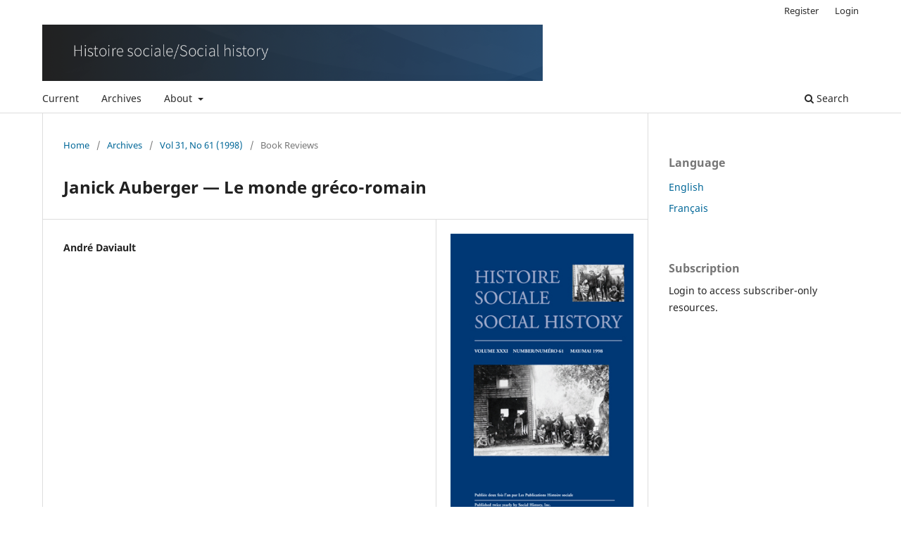

--- FILE ---
content_type: text/html; charset=utf-8
request_url: https://hssh.journals.yorku.ca/index.php/hssh/article/view/4689
body_size: 3431
content:
<!DOCTYPE html>
<html lang="en-US" xml:lang="en-US">
<head>
	<meta charset="utf-8">
	<meta name="viewport" content="width=device-width, initial-scale=1.0">
	<title>
		Janick Auberger — Le monde gréco-romain
							| Histoire sociale / Social History
			</title>

	
<meta name="generator" content="Open Journal Systems 3.3.0.22" />
<link rel="schema.DC" href="http://purl.org/dc/elements/1.1/" />
<meta name="DC.Creator.PersonalName" content="André Daviault"/>
<meta name="DC.Date.created" scheme="ISO8601" content="1998-05-01"/>
<meta name="DC.Date.dateSubmitted" scheme="ISO8601" content="2007-06-21"/>
<meta name="DC.Date.issued" scheme="ISO8601" content="1998-05-01"/>
<meta name="DC.Date.modified" scheme="ISO8601" content="2007-06-21"/>
<meta name="DC.Format" scheme="IMT" content="application/pdf"/>
<meta name="DC.Identifier" content="4689"/>
<meta name="DC.Identifier.URI" content="https://hssh.journals.yorku.ca/index.php/hssh/article/view/4689"/>
<meta name="DC.Language" scheme="ISO639-1" content="en"/>
<meta name="DC.Rights" content="Copyright (c)  "/>
<meta name="DC.Rights" content=""/>
<meta name="DC.Source" content="Histoire sociale / Social History"/>
<meta name="DC.Source.ISSN" content="1918-6576"/>
<meta name="DC.Source.URI" content="https://hssh.journals.yorku.ca/index.php/hssh"/>
<meta name="DC.Title" content="Janick Auberger — Le monde gréco-romain"/>
<meta name="DC.Type" content="Text.Serial.Journal"/>
<meta name="DC.Type.articleType" content="Book Reviews"/>
<meta name="gs_meta_revision" content="1.1"/>
<meta name="citation_journal_title" content="Histoire sociale / Social History"/>
<meta name="citation_journal_abbrev" content="Hs/SH"/>
<meta name="citation_issn" content="1918-6576"/> 
<meta name="citation_author" content="André Daviault"/>
<meta name="citation_title" content="Janick Auberger — Le monde gréco-romain"/>
<meta name="citation_language" content="en"/>
<meta name="citation_date" content="1998/05/01"/>
<meta name="citation_abstract_html_url" content="https://hssh.journals.yorku.ca/index.php/hssh/article/view/4689"/>
<meta name="citation_pdf_url" content="https://hssh.journals.yorku.ca/index.php/hssh/article/download/4689/3883"/>
	<link rel="stylesheet" href="https://hssh.journals.yorku.ca/index.php/hssh/$$$call$$$/page/page/css?name=stylesheet" type="text/css" /><link rel="stylesheet" href="https://hssh.journals.yorku.ca/index.php/hssh/$$$call$$$/page/page/css?name=font" type="text/css" /><link rel="stylesheet" href="https://hssh.journals.yorku.ca/lib/pkp/styles/fontawesome/fontawesome.css?v=3.3.0.22" type="text/css" /><link rel="stylesheet" href="https://hssh.journals.yorku.ca/plugins/generic/orcidProfile/css/orcidProfile.css?v=3.3.0.22" type="text/css" />
</head>
<body class="pkp_page_article pkp_op_view has_site_logo" dir="ltr">

	<div class="pkp_structure_page">

				<header class="pkp_structure_head" id="headerNavigationContainer" role="banner">
						
 <nav class="cmp_skip_to_content" aria-label="Jump to content links">
	<a href="#pkp_content_main">Skip to main content</a>
	<a href="#siteNav">Skip to main navigation menu</a>
		<a href="#pkp_content_footer">Skip to site footer</a>
</nav>

			<div class="pkp_head_wrapper">

				<div class="pkp_site_name_wrapper">
					<button class="pkp_site_nav_toggle">
						<span>Open Menu</span>
					</button>
										<div class="pkp_site_name">
																<a href="						https://hssh.journals.yorku.ca/index.php/hssh/index
					" class="is_img">
							<img src="https://hssh.journals.yorku.ca/public/journals/102/pageHeaderLogoImage_en_US.png" width="1129" height="127"  />
						</a>
										</div>
				</div>

				
				<nav class="pkp_site_nav_menu" aria-label="Site Navigation">
					<a id="siteNav"></a>
					<div class="pkp_navigation_primary_row">
						<div class="pkp_navigation_primary_wrapper">
																				<ul id="navigationPrimary" class="pkp_navigation_primary pkp_nav_list">
								<li class="">
				<a href="https://hssh.journals.yorku.ca/index.php/hssh/issue/current">
					Current
				</a>
							</li>
								<li class="">
				<a href="https://hssh.journals.yorku.ca/index.php/hssh/issue/archive">
					Archives
				</a>
							</li>
															<li class="">
				<a href="https://hssh.journals.yorku.ca/index.php/hssh/about">
					About
				</a>
									<ul>
																					<li class="">
									<a href="https://hssh.journals.yorku.ca/index.php/hssh/about">
										About the Journal
									</a>
								</li>
																												<li class="">
									<a href="https://hssh.journals.yorku.ca/index.php/hssh/about/subscriptions">
										Subscriptions
									</a>
								</li>
																												<li class="">
									<a href="https://hssh.journals.yorku.ca/index.php/hssh/about/submissions">
										Submissions
									</a>
								</li>
																																									<li class="">
									<a href="https://hssh.journals.yorku.ca/index.php/hssh/about/privacy">
										Privacy Statement
									</a>
								</li>
																												<li class="">
									<a href="https://hssh.journals.yorku.ca/index.php/hssh/about/contact">
										Contact
									</a>
								</li>
																		</ul>
							</li>
			</ul>

				

																						<div class="pkp_navigation_search_wrapper">
									<a href="https://hssh.journals.yorku.ca/index.php/hssh/search" class="pkp_search pkp_search_desktop">
										<span class="fa fa-search" aria-hidden="true"></span>
										Search
									</a>
								</div>
													</div>
					</div>
					<div class="pkp_navigation_user_wrapper" id="navigationUserWrapper">
							<ul id="navigationUser" class="pkp_navigation_user pkp_nav_list">
								<li class="profile">
				<a href="https://hssh.journals.yorku.ca/index.php/hssh/user/register">
					Register
				</a>
							</li>
								<li class="profile">
				<a href="https://hssh.journals.yorku.ca/index.php/hssh/login">
					Login
				</a>
							</li>
										</ul>

					</div>
				</nav>
			</div><!-- .pkp_head_wrapper -->
		</header><!-- .pkp_structure_head -->

						<div class="pkp_structure_content has_sidebar">
			<div class="pkp_structure_main" role="main">
				<a id="pkp_content_main"></a>

<div class="page page_article">
			<nav class="cmp_breadcrumbs" role="navigation" aria-label="You are here:">
	<ol>
		<li>
			<a href="https://hssh.journals.yorku.ca/index.php/hssh/index">
				Home
			</a>
			<span class="separator">/</span>
		</li>
		<li>
			<a href="https://hssh.journals.yorku.ca/index.php/hssh/issue/archive">
				Archives
			</a>
			<span class="separator">/</span>
		</li>
					<li>
				<a href="https://hssh.journals.yorku.ca/index.php/hssh/issue/view/346">
					Vol 31, No 61 (1998)
				</a>
				<span class="separator">/</span>
			</li>
				<li class="current" aria-current="page">
			<span aria-current="page">
									Book Reviews
							</span>
		</li>
	</ol>
</nav>
	
		  	 <article class="obj_article_details">

		
	<h1 class="page_title">
		Janick Auberger — Le monde gréco-romain
	</h1>

	
	<div class="row">
		<div class="main_entry">

							<section class="item authors">
					<h2 class="pkp_screen_reader">Authors</h2>
					<ul class="authors">
											<li>
							<span class="name">
								André Daviault
							</span>
																				</li>
										</ul>
				</section>
			
																					
						
						
			

																			
						
		</div><!-- .main_entry -->

		<div class="entry_details">

										<div class="item cover_image">
					<div class="sub_item">
													<a href="https://hssh.journals.yorku.ca/index.php/hssh/issue/view/346">
								<img src="https://hssh.journals.yorku.ca/public/journals/102/cover_346.jpg" alt="">
							</a>
											</div>
				</div>
			
										<div class="item galleys">
					<h2 class="pkp_screen_reader">
						Downloads
					</h2>
					<ul class="value galleys_links">
													<li>
								
	
							

<a class="obj_galley_link pdf" href="https://hssh.journals.yorku.ca/index.php/hssh/article/view/4689/3883">

		
	PDF

	</a>
							</li>
											</ul>
				</div>
						
						<div class="item published">
				<section class="sub_item">
					<h2 class="label">
						Published
					</h2>
					<div class="value">
																			<span>1998-05-01</span>
																	</div>
				</section>
							</div>
			
						
										<div class="item issue">

											<section class="sub_item">
							<h2 class="label">
								Issue
							</h2>
							<div class="value">
								<a class="title" href="https://hssh.journals.yorku.ca/index.php/hssh/issue/view/346">
									Vol 31, No 61 (1998)
								</a>
							</div>
						</section>
					
											<section class="sub_item">
							<h2 class="label">
								Section
							</h2>
							<div class="value">
								Book Reviews
							</div>
						</section>
					
									</div>
			
															
						
			

		</div><!-- .entry_details -->
	</div><!-- .row -->

</article>

	

</div><!-- .page -->

	</div><!-- pkp_structure_main -->

									<div class="pkp_structure_sidebar left" role="complementary" aria-label="Sidebar">
				<div class="pkp_block block_language">
	<h2 class="title">
		Language
	</h2>

	<div class="content">
		<ul>
							<li class="locale_en_US current" lang="en-US">
					<a href="https://hssh.journals.yorku.ca/index.php/hssh/user/setLocale/en_US?source=%2Findex.php%2Fhssh%2Farticle%2Fview%2F4689">
						English
					</a>
				</li>
							<li class="locale_fr_CA" lang="fr-CA">
					<a href="https://hssh.journals.yorku.ca/index.php/hssh/user/setLocale/fr_CA?source=%2Findex.php%2Fhssh%2Farticle%2Fview%2F4689">
						Français
					</a>
				</li>
					</ul>
	</div>
</div><!-- .block_language -->
<div class="pkp_block block_subscription">
	<h2 class="title">Subscription</h2>
	<div class="content">
					<p>Login to access subscriber-only resources.</p>
					</div>
</div>

			</div><!-- pkp_sidebar.left -->
			</div><!-- pkp_structure_content -->

<div class="pkp_structure_footer_wrapper" role="contentinfo">
	<a id="pkp_content_footer"></a>

	<div class="pkp_structure_footer">

		
		<div class="pkp_brand_footer" role="complementary">
			<a href="https://hssh.journals.yorku.ca/index.php/hssh/about/aboutThisPublishingSystem">
				<img alt="More information about the publishing system, Platform and Workflow by OJS/PKP." src="https://hssh.journals.yorku.ca/templates/images/ojs_brand.png">
			</a>
		</div>
	</div>
</div><!-- pkp_structure_footer_wrapper -->

</div><!-- pkp_structure_page -->

<script src="https://hssh.journals.yorku.ca/lib/pkp/lib/vendor/components/jquery/jquery.min.js?v=3.3.0.22" type="text/javascript"></script><script src="https://hssh.journals.yorku.ca/lib/pkp/lib/vendor/components/jqueryui/jquery-ui.min.js?v=3.3.0.22" type="text/javascript"></script><script src="https://hssh.journals.yorku.ca/plugins/themes/default/js/lib/popper/popper.js?v=3.3.0.22" type="text/javascript"></script><script src="https://hssh.journals.yorku.ca/plugins/themes/default/js/lib/bootstrap/util.js?v=3.3.0.22" type="text/javascript"></script><script src="https://hssh.journals.yorku.ca/plugins/themes/default/js/lib/bootstrap/dropdown.js?v=3.3.0.22" type="text/javascript"></script><script src="https://hssh.journals.yorku.ca/plugins/themes/default/js/main.js?v=3.3.0.22" type="text/javascript"></script><script type="text/javascript">
(function (w, d, s, l, i) { w[l] = w[l] || []; var f = d.getElementsByTagName(s)[0],
j = d.createElement(s), dl = l != 'dataLayer' ? '&l=' + l : ''; j.async = true; 
j.src = 'https://www.googletagmanager.com/gtag/js?id=' + i + dl; f.parentNode.insertBefore(j, f); 
function gtag(){dataLayer.push(arguments)}; gtag('js', new Date()); gtag('config', i); })
(window, document, 'script', 'dataLayer', 'UA-2001117-22');
</script><script type="text/javascript">			var _paq = _paq || [];
			  _paq.push(['trackPageView']);
			  _paq.push(['enableLinkTracking']);
			  (function() {
			    var u="//matomo.library.yorku.ca/";
			    _paq.push(['setTrackerUrl', u+'piwik.php']);
			    _paq.push(['setSiteId', 55]);
			    _paq.push(['setDocumentTitle', "hssh"]);
			    var d=document, g=d.createElement('script'), s=d.getElementsByTagName('script')[0];
			    g.type='text/javascript'; g.async=true; g.defer=true; g.src=u+'piwik.js'; s.parentNode.insertBefore(g,s);
			  })();</script>

<span class="Z3988" title="ctx_ver=Z39.88-2004&amp;rft_id=https%3A%2F%2Fhssh.journals.yorku.ca%2Findex.php%2Fhssh%2Farticle%2Fview%2F4689&amp;rft_val_fmt=info%3Aofi%2Ffmt%3Akev%3Amtx%3Ajournal&amp;rft.language=en_US&amp;rft.genre=article&amp;rft.title=Histoire+sociale+%2F+Social+History&amp;rft.jtitle=Histoire+sociale+%2F+Social+History&amp;rft.atitle=Janick+Auberger+%E2%80%94+Le+monde+gr%C3%A9co-romain&amp;rft.artnum=4689&amp;rft.stitle=Hs%2FSH&amp;rft.volume=31&amp;rft.issue=61&amp;rft.aulast=Daviault&amp;rft.aufirst=Andr%C3%A9&amp;rft.date=1998-05-01&amp;rft.issn=0018-2257&amp;rft.eissn=1918-6576"></span>

</body>
</html>
